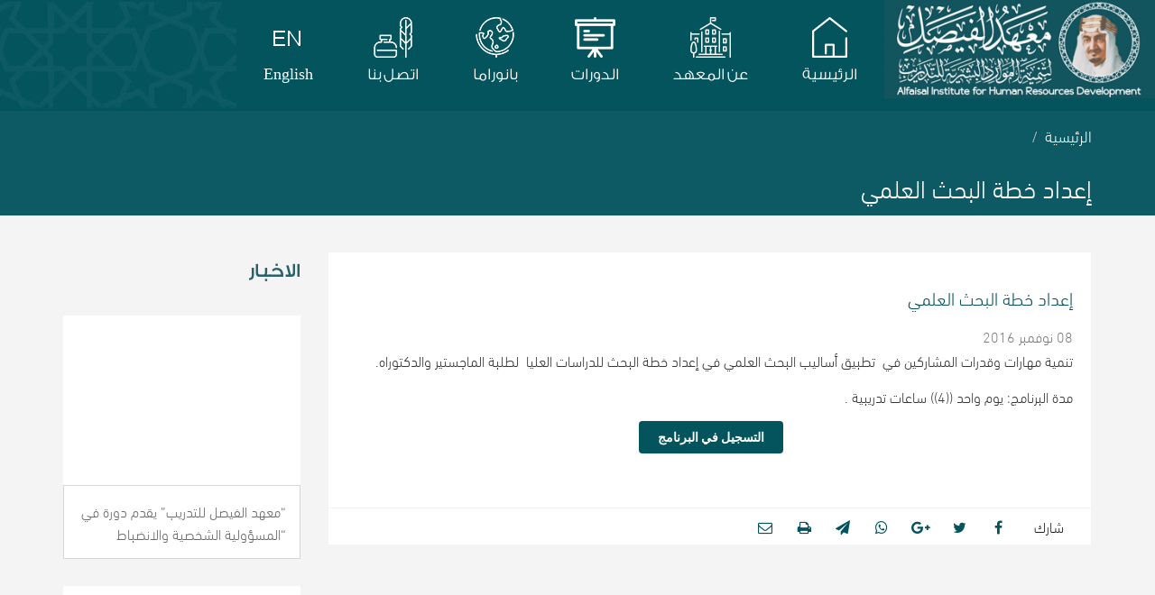

--- FILE ---
content_type: text/html; charset=UTF-8
request_url: https://kingfi.net/course2/%D8%A5%D8%B9%D8%AF%D8%A7%D8%AF-%D8%AE%D8%B7%D8%A9-%D8%A7%D9%84%D8%A8%D8%AD%D8%AB-%D8%A7%D9%84%D8%B9%D9%84%D9%85%D9%8A/
body_size: 5512
content:
<!DOCTYPE html>
<html>
<head>
    <meta charset="UTF-8" />
    <title>معهد الفيصل لتنمية الموارد البشرية للتدريب  &raquo; إعداد خطة البحث العلمي</title>

<link rel="stylesheet" href="https://kingfi.net/wp-content/plugins/sitepress-multilingual-cms/res/css/language-selector.css?v=3.5.1.1" type="text/css" media="all" />
	<link rel='stylesheet' href="https://kingfi.net/wp-content/themes/alfaisal/css/bootstrap.css" />
	<link rel='stylesheet' href="https://kingfi.net/wp-content/themes/alfaisal/css/font-awesome.css" />
	<link rel='stylesheet' href="https://kingfi.net/wp-content/themes/alfaisal/css/animate.css" />
	<link rel='stylesheet' href="https://kingfi.net/wp-content/themes/alfaisal/css/owl.carousel.css" />
	<link rel='stylesheet' href="https://kingfi.net/wp-content/themes/alfaisal/css/owl.theme.default.min.css" />
	<link rel='stylesheet' href="https://kingfi.net/wp-content/themes/alfaisal/css/semantic.rtl.min.css" />
	<link rel='stylesheet' href="https://kingfi.net/wp-content/themes/alfaisal/css/media.css" />
	<link rel='stylesheet' href="https://kingfi.net/wp-content/themes/alfaisal/style.css" />
	<meta http-equiv="X-UA-Compatible" content="IE=edge">
    <meta name="viewport" content="width=device-width, initial-scale=1">
 
<link rel="alternate" hreflang="ar" href="https://kingfi.net/course2/%d8%a5%d8%b9%d8%af%d8%a7%d8%af-%d8%ae%d8%b7%d8%a9-%d8%a7%d9%84%d8%a8%d8%ad%d8%ab-%d8%a7%d9%84%d8%b9%d9%84%d9%85%d9%8a/" />
<link rel='dns-prefetch' href='//s.w.org' />
		<script type="text/javascript">
			window._wpemojiSettings = {"baseUrl":"https:\/\/s.w.org\/images\/core\/emoji\/13.0.0\/72x72\/","ext":".png","svgUrl":"https:\/\/s.w.org\/images\/core\/emoji\/13.0.0\/svg\/","svgExt":".svg","source":{"concatemoji":"https:\/\/kingfi.net\/wp-includes\/js\/wp-emoji-release.min.js?ver=5.5.5"}};
			!function(e,a,t){var n,r,o,i=a.createElement("canvas"),p=i.getContext&&i.getContext("2d");function s(e,t){var a=String.fromCharCode;p.clearRect(0,0,i.width,i.height),p.fillText(a.apply(this,e),0,0);e=i.toDataURL();return p.clearRect(0,0,i.width,i.height),p.fillText(a.apply(this,t),0,0),e===i.toDataURL()}function c(e){var t=a.createElement("script");t.src=e,t.defer=t.type="text/javascript",a.getElementsByTagName("head")[0].appendChild(t)}for(o=Array("flag","emoji"),t.supports={everything:!0,everythingExceptFlag:!0},r=0;r<o.length;r++)t.supports[o[r]]=function(e){if(!p||!p.fillText)return!1;switch(p.textBaseline="top",p.font="600 32px Arial",e){case"flag":return s([127987,65039,8205,9895,65039],[127987,65039,8203,9895,65039])?!1:!s([55356,56826,55356,56819],[55356,56826,8203,55356,56819])&&!s([55356,57332,56128,56423,56128,56418,56128,56421,56128,56430,56128,56423,56128,56447],[55356,57332,8203,56128,56423,8203,56128,56418,8203,56128,56421,8203,56128,56430,8203,56128,56423,8203,56128,56447]);case"emoji":return!s([55357,56424,8205,55356,57212],[55357,56424,8203,55356,57212])}return!1}(o[r]),t.supports.everything=t.supports.everything&&t.supports[o[r]],"flag"!==o[r]&&(t.supports.everythingExceptFlag=t.supports.everythingExceptFlag&&t.supports[o[r]]);t.supports.everythingExceptFlag=t.supports.everythingExceptFlag&&!t.supports.flag,t.DOMReady=!1,t.readyCallback=function(){t.DOMReady=!0},t.supports.everything||(n=function(){t.readyCallback()},a.addEventListener?(a.addEventListener("DOMContentLoaded",n,!1),e.addEventListener("load",n,!1)):(e.attachEvent("onload",n),a.attachEvent("onreadystatechange",function(){"complete"===a.readyState&&t.readyCallback()})),(n=t.source||{}).concatemoji?c(n.concatemoji):n.wpemoji&&n.twemoji&&(c(n.twemoji),c(n.wpemoji)))}(window,document,window._wpemojiSettings);
		</script>
		<style type="text/css">
img.wp-smiley,
img.emoji {
	display: inline !important;
	border: none !important;
	box-shadow: none !important;
	height: 1em !important;
	width: 1em !important;
	margin: 0 .07em !important;
	vertical-align: -0.1em !important;
	background: none !important;
	padding: 0 !important;
}
</style>
	<link rel='stylesheet' id='wp-block-library-rtl-css'  href='https://kingfi.net/wp-includes/css/dist/block-library/style-rtl.min.css?ver=5.5.5' type='text/css' media='all' />
<link rel="https://api.w.org/" href="https://kingfi.net/wp-json/" /><link rel="EditURI" type="application/rsd+xml" title="RSD" href="https://kingfi.net/xmlrpc.php?rsd" />
<link rel="wlwmanifest" type="application/wlwmanifest+xml" href="https://kingfi.net/wp-includes/wlwmanifest.xml" /> 
<link rel='next' title='كتابة التقارير' href='https://kingfi.net/course2/%d9%83%d8%aa%d8%a7%d8%a8%d8%a9-%d8%a7%d9%84%d8%aa%d9%82%d8%a7%d8%b1%d9%8a%d8%b1/' />
<link rel="stylesheet" href="https://kingfi.net/wp-content/themes/alfaisal/rtl.css" type="text/css" media="screen" /><meta name="generator" content="WordPress 5.5.5" />
<link rel="canonical" href="https://kingfi.net/course2/%d8%a5%d8%b9%d8%af%d8%a7%d8%af-%d8%ae%d8%b7%d8%a9-%d8%a7%d9%84%d8%a8%d8%ad%d8%ab-%d8%a7%d9%84%d8%b9%d9%84%d9%85%d9%8a/" />
<link rel='shortlink' href='https://kingfi.net/?p=175' />
<link rel="alternate" type="application/json+oembed" href="https://kingfi.net/wp-json/oembed/1.0/embed?url=https%3A%2F%2Fkingfi.net%2Fcourse2%2F%25d8%25a5%25d8%25b9%25d8%25af%25d8%25a7%25d8%25af-%25d8%25ae%25d8%25b7%25d8%25a9-%25d8%25a7%25d9%2584%25d8%25a8%25d8%25ad%25d8%25ab-%25d8%25a7%25d9%2584%25d8%25b9%25d9%2584%25d9%2585%25d9%258a%2F" />
<link rel="alternate" type="text/xml+oembed" href="https://kingfi.net/wp-json/oembed/1.0/embed?url=https%3A%2F%2Fkingfi.net%2Fcourse2%2F%25d8%25a5%25d8%25b9%25d8%25af%25d8%25a7%25d8%25af-%25d8%25ae%25d8%25b7%25d8%25a9-%25d8%25a7%25d9%2584%25d8%25a8%25d8%25ad%25d8%25ab-%25d8%25a7%25d9%2584%25d8%25b9%25d9%2584%25d9%2585%25d9%258a%2F&#038;format=xml" />
<meta name="generator" content="WPML ver:3.5.1.1 stt:1,5;" />

<style type="text/css">#lang_sel a, #lang_sel a.lang_sel_sel{color:#444444;}#lang_sel a:hover, #lang_sel a.lang_sel_sel:hover{color:#000000;}#lang_sel a.lang_sel_sel, #lang_sel a.lang_sel_sel:visited{background-color:#ffffff;}#lang_sel a.lang_sel_sel:hover{background-color:#eeeeee;}#lang_sel li ul a, #lang_sel li ul a:visited{color:#444444;}#lang_sel li ul a:hover{color:#000000;}#lang_sel li ul a, #lang_sel li ul a:link, #lang_sel li ul a:visited{background-color:#ffffff;}#lang_sel li ul a:hover{background-color:#eeeeee;}#lang_sel a, #lang_sel a:visited{border-color:#cdcdcd;} #lang_sel ul ul{border-top:1px solid #cdcdcd;}</style>
<script>
    (function (i, s, o, g, r, a, m) {
        i['GoogleAnalyticsObject'] = r;
        i[r] = i[r] || function () {
                (i[r].q = i[r].q || []).push(arguments)
            }, i[r].l = 1 * new Date();
        a = s.createElement(o),
            m = s.getElementsByTagName(o)[0];
        a.async = 1;
        a.src = g;
        m.parentNode.insertBefore(a, m)
    })(window, document, 'script', 'https://www.google-analytics.com/analytics.js', 'ga');

    ga('create', 'UA-89450741-1', 'auto');
    ga('send', 'pageview');
</script>
</head>

<body data-rsssl=1>
	
<!--start seaction-main-wrapper-->
<div class="main-wrapper">
		<!--start seaction-navbar-->
				<header class="header-top">

						<div class="navbar-header">

							<a href="https://kingfi.net" title="معهد الفيصل لتنمية الموارد البشرية للتدريب"  class="logo">

																	<img src="https://kingfi.net/wp-content/uploads/2016/12/logo-fisal.png" alt="معهد الفيصل لتنمية الموارد البشرية للتدريب">
								
							</a>
							<button type="button" class="navbar-toggle collapsed" data-toggle="collapse" data-target="#bs-example-navbar-collapse-1" aria-expanded="false">
								<span class="sr-only">Toggle navigation</span>
								<span class="icon-bar"></span>
								<span class="icon-bar"></span>
								<span class="icon-bar"></span>
							</button>
						</div>	
						<div class="navbar-collapse collapse wow fadeInUp" id="bs-example-navbar-collapse-1" aria-expanded="false" style="height: 1px;" data-wow-delay="0.2s">
        
					 <ul id="menu-%d8%a7%d9%84%d9%82%d8%a7%d8%a6%d9%85%d8%a9-%d8%a7%d9%84%d8%b1%d8%a6%d9%8a%d8%b3%d9%8a%d8%a9" class="navbar-menu"><li id="menu-item-94" class="home menu-item menu-item-type-custom menu-item-object-custom menu-item-home menu-item-94"><a href="https://kingfi.net/"><i></i> الرئيسية</a></li>
<li id="menu-item-12" class="item1 menu-item menu-item-type-post_type menu-item-object-page menu-item-12"><a href="https://kingfi.net/about/"><i></i> عن المعهد</a></li>
<li id="menu-item-156" class="item2 menu-item menu-item-type-post_type menu-item-object-page menu-item-156"><a href="https://kingfi.net/%d8%a7%d9%84%d8%af%d9%88%d8%b1%d8%a7%d8%aa-2/"><i></i> الدورات</a></li>
<li id="menu-item-206" class="item5 menu-item menu-item-type-post_type menu-item-object-page menu-item-206"><a href="https://kingfi.net/%d8%a8%d8%a7%d9%86%d9%88%d8%b1%d8%a7%d9%85%d8%a7/"><i></i> بانوراما</a></li>
<li id="menu-item-189" class="item4 menu-item menu-item-type-post_type menu-item-object-page menu-item-189"><a href="https://kingfi.net/%d8%a7%d8%aa%d8%b5%d9%84-%d8%a8%d9%86%d8%a7/"><i></i> اتصل بنا</a></li>
<li id="menu-item-554" class="item6 menu-item menu-item-type-custom menu-item-object-custom menu-item-554"><a href="https://kingfi.net/en/"><i></i>English</a></li>
</ul>

 						</div>
				</header>
	
          
		<!--End section-header-->
    <section class="bg-innerPage">
        <div class="container">
            <ol class="breadcrumb">
                <li><a href="https://kingfi.net/">الرئيسية</a></li>
                <li ></li>
            </ol>
            <h1 class="title-page">إعداد خطة البحث العلمي</h1>
        </div>
    </section><!--bg-innerPage-->
    <section class="section-subject">
        <div class="container">
            <div class="row">
                <div class="col-md-9">
                    <div class="subject-rigth">
                        <div class="subject-detail">

                            <div class="s-detail-thumb">
                                                                                            </div>

                            <div class="s-detail-caption">
                                                                <h2>إعداد خطة البحث العلمي</h2>
                                <ul class="s-detail-meta">
                                    <li>08 نوفمبر 2016</li>
                                </ul>


                                <div class="pdetails">	<p>تنمية مهارات وقدرات المشاركين في  تطبيق أساليب البحث العلمي في إعداد خطة البحث للدراسات العليا  لطلبة الماجستير والدكتوراه.</p>
<p>مدة البرنامج: يوم واحد ((4)) ساعات تدريبية .</p>
</div>
                                <div class="regBtn">
                                    <button class="registerNow2 ui black deny button">التسجيل في البرنامج</button>


                                    <div class="ui small modal"  id="modaldiv">
                                        <i class="close icon fa fa-times"></i>
                                        <div class="header">تسجيل في  : إعداد خطة البحث العلمي                                        </div>
                                        <div class="  content">
                                            <iframe name="hiddenFrame" class="hidden"></iframe>
                                            <form class="registerProg" method="post" target="hiddenFrame">
                                                <input type="hidden" name="action" value="addRegCourse">
                                                <div class="form-group">
                                                    <input type="text" name="name" class="form-control" placeholder="الاسم" required="">
                                                </div>

                                                <div class="form-group">
                                                    <input type="hidden" name="ids" id="idsa" value="175" class="form-control">
                                                    <input type="email" name="email" class="form-control" placeholder="االبريد الإلكتروني" required="">
                                                </div>

                                                <div class="form-group">
                                                    <input type="text" name="mobile"  class="form-control" placeholder="رقم الجوال " required="">
                                                </div>

                                                <div class="form-group">
                                                    <textarea class="form-control" name="details" placeholder="ملاحظات" required=""></textarea>
                                                </div>

                                                <div class="form-group">
                                                    <button class="ui black deny button close_" type="button">الغاء</button>
                                                    <button class="ui positive right labeled icon button" type="submit">
                                                        تسجيل                                                        <i class=" fa fa-check"></i>
                                                    </button>

                                                </div>
                                            </form>
                                        </div>

                                    </div>

                                </div>
                            </div>
                            <div class="subscribe-article">
                                <h2>شارك </h2>
                                <ul class="clearfix">
									<li>
										<a href="http://www.facebook.com/sharer.php?u=https://kingfi.net/?p=175"  rel="external" target="_blank"><i class="fa fa-facebook" aria-hidden="true"></i></a>
									</li>
									<li>
										<a href="https://twitter.com/intent/tweet?text=إعداد خطة البحث العلمي&url=https%3A%2F%2Fkingfi.net%2F%3Fp%3D175&hashtags=" target="_blank"><i class="fa fa-twitter" aria-hidden="true"></i></a>
									</li>
									<li>
										<a  href="//plusone.google.com/_/+1/confirm?hl=en&amp;url=https://kingfi.net/?p=175&amp;name=إعداد خطة البحث العلمي"  rel="external" target="_blank"><i class="fa fa-google-plus" aria-hidden="true"></i></a>
									</li>

									<li><a href="whatsapp://send?text=إعداد خطة البحث العلمي -https://kingfi.net/course2/%d8%a5%d8%b9%d8%af%d8%a7%d8%af-%d8%ae%d8%b7%d8%a9-%d8%a7%d9%84%d8%a8%d8%ad%d8%ab-%d8%a7%d9%84%d8%b9%d9%84%d9%85%d9%8a/"  data-action="share/whatsapp/share" class="whatsapp"><i class="fa fa-whatsapp"></i> <span></span></a></li>

									<li><a href="https://telegram.me/share/url?url=https://kingfi.net/course2/%d8%a5%d8%b9%d8%af%d8%a7%d8%af-%d8%ae%d8%b7%d8%a9-%d8%a7%d9%84%d8%a8%d8%ad%d8%ab-%d8%a7%d9%84%d8%b9%d9%84%d9%85%d9%8a/&text=إعداد خطة البحث العلمي" target="_blank" class="telegram"><i class="fa fa-send"></i> <span></span></a></li>

									<li><a href="javascript:print()" class="print"><i class="fa fa-print"></i> <span></span></a></li>

									<li> <a href="mailto:?subject=إعداد خطة البحث العلمي&amp;body=https://kingfi.net/course2/%d8%a5%d8%b9%d8%af%d8%a7%d8%af-%d8%ae%d8%b7%d8%a9-%d8%a7%d9%84%d8%a8%d8%ad%d8%ab-%d8%a7%d9%84%d8%b9%d9%84%d9%85%d9%8a/" class="send"><i class="fa fa-envelope-o"></i> <span></span></a></li>

								</ul>
                            </div>
                            <div class="comment-box hidden">
                                <form  method="post" class="form-comment">
                                    <div class="row">
                                        <div class="col-sm-6">
                                            <div class="form-group">
                                                <input type="text" class="form-control" placeholder="الاسم">
                                            </div>
                                        </div>
                                        <div class="col-sm-6">
                                            <div class="form-group">
                                                <input type="email" class="form-control" placeholder="البريد الإلكتروني">
                                            </div>
                                        </div>
                                    </div>
                                    <div class="row">
                                        <div class="col-sm-12">
                                            <div class="form-group">
                                                <textarea class="form-control" placeholder="التعليق"></textarea>
                                            </div>
                                        </div>
                                    </div>
                                    <input type="submit" class="btn btn-submit" value="ارسل التعليق">
                                </form>
                            </div>
                        </div>
                        <div class="subject-pagenation clearfix">

                                                            <a href="https://kingfi.net/course2/%d9%83%d8%aa%d8%a7%d8%a8%d8%a9-%d8%a7%d9%84%d8%aa%d9%82%d8%a7%d8%b1%d9%8a%d8%b1/"  class="page-next hidden">التالي</a>
                                                        
                        </div>
                    </div><!--subject-rigth-->
                </div>
                <div class="col-md-3">
                    <div class="subject-left">

                        <aside id="post_blk1-2" class="widget post_blk1"> 

               
  <div class="article-box">
                <h2 class="b-article-title"><a href="https://kingfi.net/category/%d8%a3%d8%ae%d8%a8%d8%a7%d8%b1/" title="الاخبار"> الاخبار </a> </h2>                <div class="row">
                  
 
                  <div class="col-md-12 col-sm-6">
                    <div class="m-subject-item">
                      <div class="m-subject-thumb">
                        <a href="https://kingfi.net/%d9%85%d8%b9%d9%87%d8%af-%d8%a7%d9%84%d9%81%d9%8a%d8%b5%d9%84-%d9%84%d9%84%d8%aa%d8%af%d8%b1%d9%8a%d8%a8-%d9%8a%d9%82%d8%af%d9%85-%d8%af%d9%88%d8%b1%d8%a9-%d9%81%d9%8a-%d8%a7%d9%84%d9%85%d8%b3/" class="img-hover">
                                                  </a>
                      </div>
                      <div class="m-subject-detail">
                        <h2>
                          <a href="https://kingfi.net/%d9%85%d8%b9%d9%87%d8%af-%d8%a7%d9%84%d9%81%d9%8a%d8%b5%d9%84-%d9%84%d9%84%d8%aa%d8%af%d8%b1%d9%8a%d8%a8-%d9%8a%d9%82%d8%af%d9%85-%d8%af%d9%88%d8%b1%d8%a9-%d9%81%d9%8a-%d8%a7%d9%84%d9%85%d8%b3/">&#8220;معهد الفيصل للتدريب&#8221; يقدم دورة في &#8220;المسؤولية الشخصية والانضباط الوظيفي&#8221; </a>
                        </h2>
                      </div>
                    </div>
                  </div>
   
                  <div class="col-md-12 col-sm-6">
                    <div class="m-subject-item">
                      <div class="m-subject-thumb">
                        <a href="https://kingfi.net/%d9%85%d8%b9%d9%87%d8%af-%d8%a7%d9%84%d9%81%d9%8a%d8%b5%d9%84-%d9%84%d9%84%d8%aa%d8%af%d8%b1%d9%8a%d8%a8-%d9%8a%d9%82%d8%af%d9%85-%d8%af%d9%88%d8%b1%d8%a9-%d9%81%d9%8a-%d8%a7%d9%84%d8%a3%d9%85%d9%86/" class="img-hover">
                                                  </a>
                      </div>
                      <div class="m-subject-detail">
                        <h2>
                          <a href="https://kingfi.net/%d9%85%d8%b9%d9%87%d8%af-%d8%a7%d9%84%d9%81%d9%8a%d8%b5%d9%84-%d9%84%d9%84%d8%aa%d8%af%d8%b1%d9%8a%d8%a8-%d9%8a%d9%82%d8%af%d9%85-%d8%af%d9%88%d8%b1%d8%a9-%d9%81%d9%8a-%d8%a7%d9%84%d8%a3%d9%85%d9%86/">معهد الفيصل للتدريب يقدم دورة في &#8220;الأمن والسلامة المهنية&#8221; </a>
                        </h2>
                      </div>
                    </div>
                  </div>
                  </div>
                  
              </div><!--article-box-->  
 
 
 
</aside>


                    </div>
                </div>
            </div>
        </div>
    </section><!--section-subject-->
    <script type="text/javascript">

        function error__(msg)
        {
            jQuery("#error").html(msg);
        }

        function save_done (msg){
            jQuery(".registerProg").html(msg);

        }

    </script>
<section class="footer">
	<div class="container">
		<div class="row">
			<div class="col-sm-4">
				<!-- <ul class="menu-footer">
					<li><a href="#"> الرئيسه</a></li>
					<li><a href="#">من نحن</a> </li>
					<li><a href="">اتصل بنا</a> </li>
				</ul> -->

        <ul id="menu-%d8%a7%d9%84%d9%81%d9%88%d8%aa%d8%b1" class="menu-footer"><li id="menu-item-60" class="menu-item menu-item-type-custom menu-item-object-custom menu-item-60"><a href="http://https://kingfi.net/">الرئيسية</a></li>
<li id="menu-item-61" class="menu-item menu-item-type-post_type menu-item-object-page menu-item-61"><a href="https://kingfi.net/about/">عن المعهد</a></li>
<li id="menu-item-62" class="menu-item menu-item-type-post_type menu-item-object-page menu-item-62"><a href="https://kingfi.net/%d8%a7%d9%84%d8%aa%d8%b3%d8%ac%d9%8a%d9%84/">التسجيل</a></li>
</ul>                  
			</div>
			<div class="col-sm-4">
        <div class="footer-dawn">
            				<span>جميع الحقوق محفوظة لمعهد الفيصل لتنمية الموارد البشرية</span>
                    </div>
      </div>  
			<div class="col-sm-4">
					<div class="f_social">
								<ul class="clearfix">
									                  <li class="facebook">
                    <a href="https://www.facebook.com/Al-Faisal-program-for-Arabic-language-260191294424243/" target="_blank"><i class="fa fa-facebook" aria-hidden="true"></i></a>
                  </li>
                                                      <li class="twitter">
                    <a href="https://twitter.com/kingfinet" target="_blank"><i class="fa fa-twitter" aria-hidden="true"></i></a>
                  </li>
                                                      <li class="youtube">
                    <a href="#" target="_blank"><i class="fa fa-youtube" aria-hidden="true"></i></a>
                  </li>
                                                                                          <li class="linkedin">
                    <a href="#" target="_blank"><i class="fa fa-linkedin" aria-hidden="true"></i></a>
                  </li>
                  								</ul>
			   </div>
			</div>
		</div>
	</div>
	
</section>

</div>

   
        <script src="https://kingfi.net/wp-content/themes/alfaisal/js/jquery-1.12.2.min.js"></script>
        <script src="https://kingfi.net/wp-content/themes/alfaisal/js/bootstrap.min.js"></script>
        <script src="https://kingfi.net/wp-content/themes/alfaisal/js/wow.min.js"></script>
        <script src="https://kingfi.net/wp-content/themes/alfaisal/js/semantic.min.js"></script>
        <script>new WOW().init();</script>
         <script src="https://kingfi.net/wp-content/themes/alfaisal/js/owl.carousel.min.js"></script>
        <script src="https://kingfi.net/wp-content/themes/alfaisal/js/plugins_ar.js"></script>

<script type='text/javascript' src='https://kingfi.net/wp-includes/js/wp-embed.min.js?ver=5.5.5' id='wp-embed-js'></script>
<script type='text/javascript' id='sitepress-js-extra'>
/* <![CDATA[ */
var icl_vars = {"current_language":"ar","icl_home":"https:\/\/kingfi.net\/","ajax_url":"https:\/\/kingfi.net\/wp-admin\/admin-ajax.php","url_type":"1"};
/* ]]> */
</script>
<script type='text/javascript' src='https://kingfi.net/wp-content/plugins/sitepress-multilingual-cms/res/js/sitepress.js?ver=5.5.5' id='sitepress-js'></script>
<script type="text/javascript">
	jQuery('body').on('click' , '.close_' , function(){
                 
                    jQuery('#modaldiv')
                    // .modal('setting', 'transition','horizontal flip')
                    .modal('hide')
                ;

                 
                    return false;

                });

</script>
<script type="text/javascript">
    jQuery(".registerNow2").click(function(){
        jQuery('#modaldiv').modal('setting', 'transition', 'horizontal flip').modal('show');
    });

</script>
</body>
</html>
<!-- Page generated by LiteSpeed Cache 3.6.1 on 2026-01-31 06:22:57 -->

--- FILE ---
content_type: text/css
request_url: https://kingfi.net/wp-content/themes/alfaisal/css/media.css
body_size: 642
content:

/* Large Screen */

@media (min-width:1200px)
{

}
/* Medium Screen */

@media (max-width: 1199px)
{

}
/* Small Screen */

@media (max-width: 991px)
{


}
/* Smart Phones And Tablets */

@media (max-width: 900px){
  ul.navbar-menu li  a{
    font-size: 16px;
    padding: 0 20px;
  }
}
@media (max-width: 767px){
  .navbar-menu{
    display: none;
  }
	.section-slider .fa-chevron-left {
  top: -115px;
  left: 22px;
  font-size: 30px;
}
.itemLeftNews{
  margin-top: 30px;
}
.section-slider .fa-chevron-right {
  position: absolute;
  top: -115px;
  font-size: 30px;
  background: none;
  color: #fff;
}
.navbar1 img{
  display: none;
}
.navbar-toggle {
  background: #fff;
  margin-top: 50px;
}
.navbar-toggle .icon-bar {
  background:#04545e;
}
.header-top .navbar-lower .menu-item {
  display: block;
  vertical-align: middle;
  float: none;
   
}
.navbar-lower{
padding-right:0px;
}
.header-top .navbar-lower .menu-item{
display: block;
}
.header-top .navbar-lower .menu-item:hover{
background:#3fa3b0;
border: 1px solid #fff;
	
}
.about {
  padding-top: 32px;
  padding-bottom: 36px;
}
.tab-pane .span1 {
  padding-top: 8px;
  padding-bottom: 10px;
}
.menu-item img{
display: block;
}
.New-News .owl-carousel .owl-item img {
    display: block;
    width: 100%;
}


.about .tab-content .col-sm-3 {
   float: none;

}
.projects h1 {
 text-align: center
}
 h1, .h1 {
 text-align: center;}
.New-News .col-sm-7 span {
  font-size:12px;
}
.New-News .col-sm-7 h1 {
  font-size: 20px;
}
.New-News .col-sm-5 img{
	padding-top: 10px;
}
.footer .col-sm-4 .menu-footer {
  padding-top: 20px;
  padding-bottom: 20px;
  float: none;
  text-align: center;
  display: block;
}
.footer .footer-dawn {
 color: #fff;
 padding-top: 0px;
 padding-bottom:0px;
 text-align: center;
}
 .footer .col-sm-4 {
  float:none;
}
.footer .col-sm-4 .menu-footer li {

    font-size: 17px;
}
.section-slider .item h4{
  font-size: 22px;
  padding: 20px 50px;
}
ul.navbar-menu{
  display: block;
  float: none;
}
ul.navbar-menu li{
  float: none;
}
.navbar-toggle{
  margin-top: 42px;
  border-radius: 0;
}
ul.navbar-menu li{
  padding-top: 15px;
  height: 100px;
}
ul.navbar-menu li:hover{
  padding-top: 15px;
}

.footer .f_social{
  display: table;
  margin: 20px auto 0;
  float: none;
  text-align: center;
}
}

@media (max-width: 640px){
  .section-slider .item h4{
    position: relative;
    top: auto;
    left: auto;
    right: auto;
    bottom: auto;
    margin: 0px;
    font-size: 18px;
    padding: 20px 10px;
  }

  .section-slider .item img{
    height: auto;
  }

  .arow-left ,  .arow-right{
    zoom: .6;
  }
  .navbar-toggle{
    margin-top: 35px;
  }

  .header-top .logo img{
    max-height: 100px;
  }

  .about-details img{
    display: block;
    margin: 10px auto;
    float: none;
  }
  .about-data{
    padding-top: 0px;
  }

  .footer  .footer-dawn{
    line-height: 30px;
  }

  .footer .f_social .clearfix{
    float: none;
    display: block;
    padding: 0px;
    margin: 0 auto;
    text-align: center;
  }

  
  .nav-tabs>li>a{
    border-radius: 0;
    border:0;
  }

}
@media (max-width: 500px){
  .nav-tabs>li>a{
    border-radius: 0;
    border:0;
    font-size: 16px;
  }
  .nav-tabs li{
    text-align: center;
    width: 50%;
  }
}


@media (max-width: 380px){
  .itemLeftNews .col-xs-5,.itemLeftNews .col-xs-7{
    width: 100%;
  }
}

--- FILE ---
content_type: text/css
request_url: https://kingfi.net/wp-content/themes/alfaisal/style.css
body_size: 4863
content:
/*
theme name: الفيصل 
*/
@font-face {
    font-family: 'DroidArabicKufi';
    src: url('fonts/DroidKufi-Regular/DroidArabicKufi.eot?#iefix') format('embedded-opentype'),
    url('fonts/DroidKufi-Regular/DroidArabicKufi.woff') format('woff'),
    url('fonts/DroidKufi-Regular/DroidArabicKufi.ttf')  format('truetype'),
    url('fonts/DroidKufi-Regular/DroidArabicKufi.svg#DroidArabicKufi') format('svg');
    font-weight: normal;
    font-style: normal;
}
@font-face {
    font-family: 'DINNextLTW23-Medium';
    src: url('fonts/DINNextLTW23-Medium/DINNextLTW23-Medium.eot?#iefix') format('embedded-opentype'),
    url('fonts/DINNextLTW23-Medium/DINNextLTW23-Medium.woff') format('woff'),
    url('fonts/DINNextLTW23-Medium/DINNextLTW23-Medium.ttf')  format('truetype'),
    url('fonts/DINNextLTW23-Medium/DINNextLTW23-Medium.svg#DINNextLTW23-Medium') format('svg');
    font-weight: normal;
    font-style: normal;
}
@font-face {
    font-family: 'DINNextLTArabic-Light';
    src: url('fonts/DINNextLTArabic-Light/DINNextLTArabic-Light.eot?#iefix') format('embedded-opentype'),
    url('fonts/DINNextLTArabic-Light/DINNextLTArabic-Light.woff') format('woff'),
    url('fonts/DINNextLTArabic-Light/DINNextLTArabic-Light.ttf')  format('truetype'),
    url('fonts/DINNextLTArabic-Light/DINNextLTArabic-Light.svg#DINNextLTArabic-Light') format('svg');
    font-weight: normal;
    font-style: normal;
}
@font-face {
    font-family: 'GESSTwoMedium-Medium';
    src: url('fonts/GESSTwoMedium-Medium/GESSTwoMedium-Medium.eot?#iefix') format('embedded-opentype'),
    url('fonts/GESSTwoMedium-Medium/GESSTwoMedium-Medium.otf')  format('opentype'),
    url('fonts/GESSTwoMedium-Medium/GESSTwoMedium-Medium.woff') format('woff'),
    url('fonts/GESSTwoMedium-Medium/GESSTwoMedium-Medium.ttf')  format('truetype'), url('GESSTwoMedium-Medium.svg#GESSTwoMedium-Medium') format('svg');
    font-weight: normal;
    font-style: normal;
}
@font-face {
    font-family: 'GESSTwoLight-Light';
    src: url('fonts/GESSTwoLight-Light/GESSTwoLight-Light.eot?#iefix') format('embedded-opentype'),
    url('fonts/GESSTwoLight-Light/GESSTwoLight-Light.otf')  format('opentype'),
    url('fonts/GESSTwoLight-Light/GESSTwoLight-Light.woff') format('woff'),
    url('fonts/GESSTwoLight-Light/GESSTwoLight-Light.ttf')  format('truetype'),
    url('fonts/GESSTwoLight-Light/GESSTwoLight-Light.svg#GESSTwoLight-Light') format('svg');
    font-weight: normal;
    font-style: normal;
}
@import url('https://fonts.googleapis.com/css?family=Roboto');
*, *:before, *:after {
    -moz-box-sizing: border-box;
    -webkit-box-sizing: border-box;
    box-sizing: border-box;
}
* {
    margin:0px;
    padding:0px;
    border:none;
    outline:none;
}
body{
    font-family: 'Roboto', sans-serif;
    background-color: #f4f4f4;
    font-size:12px;
    font-weight:400;
}
ul{
    padding: 0;
    margin: 0;
    list-style: none;
}
h1, h2, h3, h4, h5, h6 {
    font-family: 'Roboto', sans-serif;
    font-weight: normal;
    font-style: normal;
    margin: 0;
}
p{
    margin:0;
}
html,
button,
input,
select,
textarea {
    color: #222;
}

::-moz-selection {
    background: #b3d4fc;
    text-shadow: none;
}
img {
    vertical-align: middle;

}

fieldset {
    border: 0;
    margin: 0;
    padding: 0;
}

textarea {
    resize: vertical;
}


a,button {
    -webkit-transition: all 0.4s ease;
    -moz-transition: all 0.4s ease;
    -ms-transition: all 0.4s ease;
    -o-transition: all 0.4s ease;
    transition: all 0.4s ease;
}

p{
    margin: 0;
}
a {
    cursor: pointer !important;
    text-decoration: none !important;
}
a:hover,a:active,a:focus,a:visited{
    text-decoration: none !important;
}

input, textarea, a, button {
    outline: none !important;
    text-decoration: none;
}

.margin-auto{
    margin: 0 auto;
    float: none !important;
}

/* img hover */
.img-hover {
    overflow: hidden;
    display: block;
}

.img-hover > img {
    -webkit-transition: all 1s ease-out;
    -moz-transition: all 1s ease-out;
    -o-transition: all 1s ease-out;
    -ms-transition: all 1s ease-out;
    transition: all 1s ease-out;
}

img{
    max-width: 100%;
}
/* end img hover */
.main-wrapper {
    position: relative;
    min-height: 100%;
}
.owl-prev , .owl-next  {
    -webkit-transition: all 250ms ease-in-out;
    -moz-transition: all 250ms ease-in-out;
    -ms-transition: all 250ms ease-in-out;
    -o-transition: all 250ms ease-in-out;
    transition: all 250ms ease-in-out;
}
a{
    text-decoration: none !important;
}
/**** start header-top*******/
header{
    background: #04545e url(images/navbar1.jpg) left top no-repeat;
}
.logo{
    float: right;
    display: inline-block;
}
.top_banner{
    margin-left: 15px;
}
.top_banner img{
    max-width: 200px;
    max-height: 100%;
}
ul.navbar-menu{
    float: right;
    padding: 0px;
    margin: 0px;
    list-style: none;
    background-color: #04545e;
    text-align: center;

}
ul.navbar-menu li {
    float: right;
    color: #000;
    padding-top: 19px;
    height: 123px;
    -webkit-transition: all 250ms ease-in-out;
    -moz-transition: all 250ms ease-in-out;
    -ms-transition: all 250ms ease-in-out;
    -o-transition: all 250ms ease-in-out;
    transition: all 250ms ease-in-out;

}

ul.navbar-menu li  a{
    color: #fff;
    font-size: 18px;
    display: block;
    padding: 0 30px;

}
ul.navbar-menu li  a img{
    display: block;
    margin: auto;
    margin-bottom: 10px;
}

ul.navbar-menu li:hover{
    background: rgba(255,255,255,.4);
    padding-top: 10px;
}
ul.navbar-menu li i{
    display: block;
    margin: auto;
    margin-bottom: 10px;
    width: 100%;
    height: 45px;
}
ul.navbar-menu li.home  i{
    background: url(images/navbar2.png) top center no-repeat;
}
ul.navbar-menu li.item1 i{
    background: url(images/navbar4.png) top center no-repeat;
}
ul.navbar-menu li.item2 i{
    background: url(images/navbar3.png) top center no-repeat;
}
ul.navbar-menu li.item3 i{
    background: url(images/navbar6.png) top center no-repeat;
}
ul.navbar-menu li.item4 i{
    background: url(images/navbar7.png) top center no-repeat;
}
ul.navbar-menu li.item5 i{
    background: url(images/navbar8.png) top center no-repeat;
}
ul.navbar-menu li.item6 i{
    background: url(images/contact-us.png) top center no-repeat;
}
.section-slider  .owl-prev{
    position: absolute;
    right: 15px;
    top: 38%;
    opacity: .5;
}
.section-slider  .owl-next{
    position: absolute;
    left: 15px;
    top: 38%;
    opacity: .5;
}
.arow-right{
    background: url(images/arwright.png) center no-repeat;
    width: 40px;
    height: 65px;
    display: block;

}
.arow-left{
    background: url(images/arwleft.png) center no-repeat;
    width: 40px;
    height: 65px;
    display: block;
}
.section-slider:hover  .owl-prev{
    opacity: 1;
    right: 25px;

}
.section-slider:hover  .owl-next{
    opacity: 1;
    left: 25px;

}



/**** End header-top*******/

/******start section-slider*******/
.section-slider .item{
    position: relative;
}
.section-slider .item h4{
    position: absolute;
    bottom: 100px;
    left: 0;
    color: #fff;
    font-weight: normal;
    font-size: 30px;
    max-width: 605px;
    width: 100%;
    background: url(images/btrn1.jpg);
    background-size: cover;
    background-position: center;
    background-repeat: no-repeat;
    padding: 28px 50px;
    line-height: 30px;
    text-align: left;
    direction: ltr;
}
.section-slider .item h4 a{
    color: #fff;
}
/******End section-slider*******/


/**** start about*******/
.about{
    padding-top: 50px;
    padding-bottom: 48px;
    background: #fff;
}

.nav-tabs {
    border-bottom: 1px solid #000;
    padding-right: 0px;
}
.nav-tabs li a{
    color: #323232;
    font-size: 18px;
    border-bottom-width: 5px;

}
.nav-tabs li{
    float: right;
    color: #bccbce;
    font-size: 18px;


}
.nav-tabs > li.active > a,
.nav-tabs > li.active > a:hover,
.nav-tabs > li.active > a:focus {

    color: #04545e;
    cursor: default;
    border-top: 0px;
    border-left: 0px;
    border-right: 0px;
    border-bottom: 5px solid #04545e;

}
.nav-tabs>li>a{
    height: 50px;
}
.about-details img{
    float: right;
    margin-left: 15px;
}
.tab-pane > div{
    margin-top: 20px;
}
.about-details p{
    font-size: 18px;
    color: #939393;
}
.about-data > ul{
    padding-right: 20px;
}
.about-data{
    font-size: 18px;

    color: #939393;
    padding-top: 40px;
    text-align: justify;

}
/**** End about*******/



/****start projects*******/
.projects{
    /*background: #f7f7f7 url(images/shadow.png) top center no-repeat;*/
    border-color: #f7f7f7;
    padding-bottom: 30px;
    padding-top: 65px;
}
.projects h2{
    color: #04545e;
    font-size: 24px;
    margin: 0px;
    margin-bottom: 40px;
}


.projects .item{
    padding-bottom: 15px;
    background: #fff;
    border: 1px solid #e3e3e3;
    text-align: center;
}

.projects .item:hover{
    background:#fbfbfb;
}
.projects .item h3{
    color: #4b4b4b;
    font-size: 20px;
    text-align: center;
    margin: 15px 0px 10px 0;
    padding: 0 10px;

}
.projects .item h3 a{
    display: block;
    color: #4b4b4b;
}
.projects .item p {
    color: #4b4b4b;
    font-size: 15px;
    text-align: center;
    padding: 0 10px;
}
.projects .owl-dots{
    display: block;
    margin-top: 30px;
    text-align: center;
}

.projects .owl-dots .owl-dot span{
    width: 32px;
    height: 6px;
    display: inline-block;
    background: #dcdfe2;
    margin-left: 2px;
    margin-right: 2px;
    border-radius: 0;
}



/**** End projects*******/
/**** start New-News*******/
.New-News{
    padding: 50px 0;
}
.news-section-title{
    color: #27626b;
    font-size: 22px;

    margin: 0px;
    margin-bottom: 20px;
}
.New-News .col-sm-7 .row{
    margin-bottom: 16px;
}
.New-News .thumb-x .h2{
    width: 108px;
    height: 35px;
    color: #fff;
    font-size: 14px;
    line-height:30px;
    right: 15px;
    bottom: 10px;
    text-align: center;
    background-color: #04545e;
    position: absolute;
    -webkit-border-top-left-radius: 50px;
    -webkit-border-bottom-left-radius: 50px;
    -moz-border-radius-topleft: 50px;
    -moz-border-radius-bottomleft: 50px;
    border-top-left-radius: 50px;
    border-bottom-left-radius: 50px;


}

.New-News .owl-theme .owl-controls {
    position: absolute;
    bottom: 50px;
    left: auto;
}

.New-News .col-sm-4 h1{
    color: #4b4b4b;
    font-size: 20px;
}



.New-News .col-sm-7 h1{
    font-size: 22px;
    color: #4b4b4b;


}
.New-News .col-sm-7 h1 a:hover{
    color: #04545e;
}
.New-News .col-sm-7 h1 a{
    color: #4b4b4b;

}
.New-News .col-sm-7 p{
    font-size: 16px;
    color: #4b4b4b;
    text-align: justify;
}

.New-News .carousel-indicators{
    bottom: 0px;
    right: 251px;
}
.New-News .carousel-indicators li {
    width: 12px;
    margin: 1px;
    border: 1px solid #9ea9b0;
    border-radius: 50%;
    background: #dcdfe2;
}
.New-News .carousel-caption1 .h1{
    background-color: #04545e;
    color: #fff;
    font-size: 15px;
    line-height: 40px;
    border-radius: 0 10px 10px 0;
    -moz-border-radius: 0 10px 10px 0;
    padding-right: 15px;
    padding-left: 15px;
    line-height: 40px
    margin-bottom: 15px;
    display: inline-block;
    float: left;
}
.New-News .carousel-caption1 h1{
    color: #fff;
    font-size: 20px;
    line-height: 25px;
    padding: 0;
    margin-right: 20px;
}
.New-News .carousel-caption1 h1 span{
    background-color: rgba(50, 50, 50, 0.71);
    padding: 10px 25px 15px;
    line-height: 25px;
    float: right;
    border-radius: 0 5px 5px 0;

}
.itemLeftNews img{
    height: 122px;
}

/**** End New-News*******/
/****start footer*******/
.footer{
    background: url(images/footer.jpg);

}

.footer .col-sm-4 .menu-footer{
    display: inline-block;
    vertical-align: middle;
    list-style: none;
    margin-top: 30px;
    padding: 0px;
}

.footer .col-sm-4 .menu-footer li{
    display: inline-block;
    vertical-align: middle;
    list-style: none;
    color: #fff;
    font-size: 18px;
    border-left: 1px solid #fff;

    line-height: 15px;
}
.footer .col-sm-4 .menu-footer li a{
    color: #fff;

    display: block;
    padding: 0 10px;

}
.footer .col-sm-4 .menu-footer li:last-child {
    border:none;
}
.footer .col-sm-4 .menu-footer li a:hover{
    list-style: none;
}
.footer  .footer-dawn{
    color: #fff;
    line-height:5;
    font-size: 18px;

}
.footer .f_social{
    display: inline-block;
    vertical-align: middle;
    list-style: none;
    float: right;

}
.footer .f_social .clearfix{
    display: inline-block;
    vertical-align: middle;
    list-style: none;
    float: right;
    line-height: 5;

}
.footer .f_social .clearfix li{
    display: inline-block;
    vertical-align: middle;
    padding-left: 29px;

}

.footer .f_social .clearfix li:last-child{

    padding-left: 0px;

}
.footer .f_social .clearfix li a{
    color: #fff;
}

/****End footer*******/

.bg-innerPage{
    background: #F5F5F5
}

.breadcrumb{
    margin-top: 10px;
}

.breadcrumb a{
    color: #000;
}

.title-page{
    padding-bottom: 15px;
}

.subject-detail{

    line-height: 25px;
}
.subject-detail p{
    text-align: justify;
}
.subscribe-article{
    margin-top: 40px;
    /*padding-top: 20px;*/
    border-top: 1px solid #f3f3f3;
    padding: 0 30px;
}
.subscribe-article h2{
    font-size: 16px;
    float: left;
    margin: 0px;
    margin-right: 20px;
    line-height: 40px;

}
.subscribe-article ul{
    list-style: none;
}

.subscribe-article ul li{
    display: inline-block;
    line-height: 40px;
    width: 40px;
}
.subscribe-article ul li a{
    display: block;
    color: #04545D
}


.section-subject{
    padding: 65px 0;
}
.subject-detail{
    border:1px solid #f3f3f3;
    margin-bottom: 20px;
}
.s-detail-thumb{
    margin:0 10px;
}
.s-detail-thumb > img{
    max-width: 100%;
    display: block;
    margin:10px auto auto auto;
}
.s-thumb-title{
    padding: 10px 15px;
    border-bottom: 1px solid #f3f3f3;
    text-align: center;
    color: #999999;
    font-size: 16px;
}
.s-detail-caption{
    /*border-bottom: 1px solid #f3f3f3;*/
    padding: 30px 20px 20px;
}
.s-detail-caption > h2{
    color: #04545D;
    font-size: 20px;
    line-height: 40px;
    margin-bottom: 10px;
}
.s-detail-meta{
    list-style:  0px;
    padding: 0px;
}
.s-detail-meta > li{
    display: inline-block;
    color: #797c7f;
    font-size: 16px;
    margin-right: 20px;
}
.s-detail-meta > li > i{
    margin-right: 5px;
    font-size: 16px;
}
.s-detail-caption p{
    color: #373737;
    font-size: 16px;
    line-height: 25px;
    padding-bottom: 15px;
    /*white-space:pre-line;*/
}
/**===========section_mainNews=============**/
#content_homePage{
    padding-top: 30px;
    background-image: url(images/bg_body.png);
    background-repeat: no-repeat;
    background-size: cover;
}
.section_mainNews{
    margin-bottom: 30px;
}
.news_item a{
    display: block;
}
.news_item{
    position: relative;
    margin-bottom: 30px;
}
.news_item img{
    height: 270px;
    width: 100%;
}
.news_title{
    position: absolute;
    width: 100%;
    bottom: 0;
    right: 0;
    background-color: rgba(26,26,26,0.5);
    padding: 10px;
}
.news_title a{
    display:block;
    color: #fff;
    font-size: 16px;
    line-height: 22px;
    height: 44px;
    overflow: hidden;
}
.news_label{
    position: absolute;
    top: 10px;
    right: 10px;
    background-color: #007d37;
    color: #fff;
    height: 40px;
    line-height: 36px;
    text-align: center;
    min-width: 70px;
    padding: 0 20px;
    font-size: 14px;
    overflow: hidden;
}
.news_label a{
    color: #fff;
}

.sm-title{
    font-size: 20px;
}

.sm-title{
    color: #00853E;
    font-size: 18px;
    display: block;
    margin-bottom: 20px;
    line-height: 25px;
}
.m-subject-item{
    margin-bottom: 30px;
    background: #fff;
    position: relative;
    -webkit-transition: all 0.4s ease-out;
    -moz-transition: all 0.4s ease-out;
    -o-transition: all 0.4s ease-out;
    -ms-transition: all 0.4s ease-out;
    transition: all 0.4s ease-out;
}
.m-subject-thumb > a{
    display: block;
    height: 188px;
    overflow: hidden;
}
.m-subject-thumb > a > img{
    width: 100%;
    height: 100%;
}
.m-subject-detail{
    border:1px solid #d7d7d7;
    padding:15px;
}
.m-subject-detail h2 > a{
    color: #6b6b6b;
    font-size: 16px;
    line-height: 25px;
    position: relative;
    text-overflow: ellipsis;
    -ms-text-overflow: ellipsis;
    display: -webkit-box;
    -webkit-line-clamp: 2;
    -webkit-box-orient: vertical;
    overflow: hidden;
}
.m-subject-item img {
    -webkit-transition: all 1s ease-out;
    -moz-transition: all 1s ease-out;
    -o-transition: all 1s ease-out;
    -ms-transition: all 1s ease-out;
    transition: all 1s ease-out;
}
.m-subject-item:hover img {
    border-color: #04545D;
    -webkit-transform: scale(1.2);
    -moz-transform: scale(1.2);
    -o-transform: scale(1.2);
    -ms-transform: scale(1.2);
    transform: scale(1.2);
}
.m-subject-item:hover{
    background: #04545D;
}
.m-subject-item:hover .m-subject-detail{
    border-color: #04545D;
}
.m-subject-item:hover .m-subject-detail h2 > a{
    color: #fff;
}

.article-box{
    margin-bottom: 40px;
}
.b-article-title{
    color: #04545D;
    font-size: 25px;
    padding-bottom: 17px;
    border-bottom: 1px solid #f3f3f3;
    display: block;
    margin-top: 0px;
    margin-bottom: 15px;
}
.b-article-title a{
    color: #04545D
}
.article-box-more{
    display: block;
    height: 45px;
    line-height: 45px;
    border:1px solid #00853E;
    text-align: center;
    color: #00853E;
    font-size: 18px;
    background: #fff;
}
.article-box-more:hover{
    background: #04545D;
    color: #fff;
}

.alignright{
    float: right;
    margin-left: 15px;
}

.alignleft{
    float: left;
    margin-right: 15px;
}

.aligncenter{
    float: none;
    margin: 15px auto;
    display: block;
}

.pdetails p{
    text-align: justify;
}

.m-subject-detail , .m-subject-detail h2 , .subscribe-article h2 , .news_item h2{
}

.ui.modal{
    top:100px;
    bottom: auto;
    margin-top: 0px !important

}

.regBtn{
    display: block;
    text-align: center;
}

.regBtn button{
    display: inline-block;
    margin:20px auto;
}

.tags__{
    margin-top: 15px;
    color:#000;
}

.tags__ a{
    color: #04545e
}
.slide-New .item{
    position: relative;
}
.carousel-caption1{
    position: absolute;
    left:0;
    bottom: 0;
}

.contact-content {
    background: #fafafa none repeat scroll 0 0;
    margin-bottom: 2px;
    overflow: hidden;
}
.contact-form-ac {
    padding: 30px 40px;
}
.control-level{
    margin-bottom: 15px;
}
.control-level p {
    color: #4e5454;
    font-size: 14px;
    font-weight: 400;
    margin-bottom: 5px;
    padding-bottom: 0;
}
.control-level input {
    height: 38px;
    width: 100%;
    background: #fff;
    border: none;
    border: 1px solid #ddd;
    padding-right: 10px;
}
.textarea-contact textarea#message-ac {
    border: 1px solid #ddd;
    width: 100%;
    padding-right: 10px;
    padding-top: 10px;
}
.control-level {
    position: relative;
}
body .readon {
    background: #04545D none repeat scroll 0 0;
    border: 2px solid #04545D;
    border-radius: 2px;
    color: #fff;
    display: inline-block;
    padding: 8px 15px;
    text-align: center;
    text-decoration: none !important;
    transition: all 0.3s ease-in-out 0s;
}
.textarea-contact p {
    color: #595959;
    font-size: 15px;
    font-weight: 400;
    margin-bottom: 5px;
    padding-bottom: 0;
}
.flash, .flash2, .flash3 {
    display: none;
    margin-right: 15px;
}
.projects .item h3 a{
    color: #4b4b4b;
}
.New-News .carousel-caption1 h1 a{
    color: #fff;
    float: left;
}
.nav-tabs li a{
    background-color: transparent;
    border-radius: 0;
    border:0;
}
.nav>li>a:focus, .nav>li>a:hover{
    background-color: transparent;
}
.nav-tabs > li.active > a, .nav-tabs > li.active > a:hover, .nav-tabs > li.active > a:focus{
    color: #04545e;
}
.owl-carousel1 img{
    max-height: 700px;
}
.about-details p{
    color: #939393;
    line-height: 25px;
    font-size: 16px;
}
.about-data{
    padding-top: 45px;
}

.nav-tabs li a{
    font-size: 18px;
    color: #323232;
}
.nav-tabs>li.active>a, .nav-tabs>li.active>a:focus, .nav-tabs>li.active>a:hover{
    background: transparent;
    color: #04545e;
}

.about-details p{
    font-size: 16px;
    /*font-family: 'GESSTwoMedium-Medium';*/
    color: #939393;
}
.about-data > ul{
    list-style: inherit;
    margin-bottom: 20px;
}


.projects .item:hover .img-hover > img ,.owl-carousel3 .item:hover .img-hover > img ,
.itemLeftNews:hover .img-hover > img{
    -webkit-transition-delay: 0s;
    -moz-transition-delay: 0s;
    -o-transition-delay: 0s;
    -ms-transition-delay: 0s;
    transition-delay: 0s;
    -webkit-transform: scale(1.1);
    -moz-transform: scale(1.1);
    -o-transform: scale(1.1);
    -ms-transform: scale(1.1);
    transform: scale(1.1);
}
.projects .item{
    -webkit-transition: all 0.4s ease;
    -moz-transition: all 0.4s ease;
    -ms-transition: all 0.4s ease;
    -o-transition: all 0.4s ease;
    transition: all 0.4s ease;
}
.projects .item:hover {
    background: #04545e;
    color: #fff !important;
}
.projects .item:hover p,.projects .item:hover h3 a{
    color: #fff;
}
.New-News{
    background: #fff;
}
.news-section-title{
    color: #27626b;
    font-size: 22px;
}
.New-News .carousel-caption1 .h1{
    font-size: 22px;
}
.New-News .col-sm-5 .h2{
    font-size: 15px;
    height: 40px;
    line-height: 40px;
    width: auto;
    padding: 0 18px;
    border-bottom-left-radius: 15px;
    border-top-left-radius: 15px;

}
.New-News .col-sm-7 h1 a{
    display: block;
    color: #4b4b4b;
    font-size: 20px;
    margin-bottom: 15px;
}
.New-News .col-sm-7 p{
    font-size: 14px;
    color: #4b4b4b;
}

.footer{
    padding: 30px 0;
}
.footer .col-sm-4 .menu-footer{
    margin: 0;
}
.footer .col-sm-4 .menu-footer li{
    position: relative;
    border-left: 0;
    padding:0px 10px;
}
.footer .col-sm-4 .menu-footer li:first-child{
    padding-right: 0;
}
.footer .col-sm-4 .menu-footer li a{
    padding: 0;
    line-height: 1;
}
.footer .col-sm-4 .menu-footer li a:hover{
    color: #000;
}
.footer .col-sm-4 .menu-footer li:before{
    content: '';
    position: absolute;
    top: 0;
    bottom: 0;
    left: 0;
    margin:auto;
    width: 1px;
    height: 16px;
    background: #fff;
}
.footer .col-sm-4 .menu-footer li:first-child:before{
    display: none;
}
.footer .footer-dawn{
    line-height: 1;
    text-align: center;
    color: #fff;
    font-size: 18px;
    margin-top: 13px;
}
.footer .footer-dawn span{
    display: block;
}
.footer .f_social .clearfix{
    line-height: initial;
}
.footer .f_social .clearfix li{
    padding: 0;
    float: right;
}
.footer .f_social .clearfix li a{
    width: 45px;
    height: 45px;
    border-radius: 50px;
    display: block;
    text-align: center;
    line-height: 42px;
    background: transparent;
}
.footer .f_social .clearfix li a{
    font-size: 16px;
}
.footer .f_social .clearfix li a:hover{
    color: #fff;
}
.footer .f_social .clearfix li.facebook a:hover{
    background: #3A559F;
}
.footer .f_social .clearfix li.twitter a:hover{
    background: #55ACEE;
}
.footer .f_social .clearfix li.youtube a:hover{
    background: #F61C0D;
}
.footer .f_social .clearfix li.rss a:hover{
    background:#F78422 ;
}
.footer .f_social .clearfix li.envelope a:hover{
    background:#000 ;
}
.footer .f_social .clearfix li.linkedin a:hover{
    background: #007AB9;
}
.footer .col-sm-4 .menu-footer{
    margin-top: 13px;
}

.owl-carousel3.owl-theme .owl-dots .owl-dot span{
    background: #b1acac;
    margin: 2px;
}
.owl-carousel3.owl-theme .owl-dots .owl-dot.active span, .owl-theme .owl-dots .owl-dot:hover span{
    background: #04545e;
}
.owl-carousel3.owl-theme .owl-controls{
    right: 25px;
    bottom: 40px;
}

.itemLeftNews img{
    height: 125px;
}
.breadcrumb>li,.breadcrumb>li a,.breadcrumb>.active{
    font-size: 18px;
    color: #fff;
}
.section-subject{
    padding-top: 0px;
}
.subscribe-article ul li a{
    text-align: center;
    font-size: 16px;
}
.bg-innerPage{
    background: #0d5a64;
}
.breadcrumb{
    background: transparent;
}
.title-page{
    color: #fff;
}
.section-subject{
    padding-top: 40px;
}
.breadcrumb{
    padding-left: 0;
    padding-right: 0;
}

.ui.black.button, .ui.black.buttons .button{
    background: #04545D;
}
.ui.small.modal>.header:not(.ui){
    font-size: 18px;
}
.b-article-title a{
    color: #27626b;
    font-size: 22px;
}

.subject-detail{
    background: #fff;
    /*padding: 20px;*/
}
.ui.positive.right.labeled.button{
    position: relative;
}
.button i{
    background-color: rgba(0,0,0,.05);
    position: absolute;
    left: 0px;
    top: 0px;
    height: 100%;
    width: 40px;
    text-align: center;
    line-height: 36px;
}
/* header */
header {
    background-position: right;
}
ul.navbar-menu {
    float: left;
}
ul.navbar-menu li{
    float: left;
}
.section-slider .item h4{
    right: 0;
}
.nav-tabs li {
    float: left;
}
.about-details img {
    float: left;
    margin-left: 0;
    margin-right: 15px;
}
.language{
    float: right;
    font-family: 'GESSTwoLight-Light';
    line-height: 30px;
    margin-top: 40px;
    color: #fff;
    font-size: 17px;
    margin-right: 50px;
}
.panel-info{
    margin: 20px 15px;
}
.panel-info input[type=checkbox]{
    background-color: #fff;
    width: 20px;
    height: 20px;
    text-align: center;
    line-height: 20px;
    border:2px solid #8BC541;
    float: left !important;
    margin-top: 0px;
    vertical-align: middle;
    -webkit-appearance: none;
    outline: none !important;
    border-radius: 3px;
    -moz-border-radius: 3px;
    -webkit-border-radius: 3px;
}

#googlemaps {
    padding-bottom: 380px;
}
.panel-info input[type=checkbox]:hover{
    -webkit-box-shadow: 0px 0px 5px 0px rgba(0,21,255,1);
    -moz-box-shadow: 0px 0px 5px 0px rgba(0,21,255,1);
    box-shadow: 0px 0px 5px 0px rgba(0,21,255,1);
    background-color: #ef3f37
}
.panel-info input[type=checkbox]:checked:before {
    content: "\f00c";
    font-family: FontAwesome;
    font-size: 15px;
    -webkit-font-smoothing: antialiased;
    text-align: center;
    line-height: 16px;
    color: #00a8e6;
    top: -4px;
    position: relative;
}

.panel-info input[type=checkbox]:checked:hover:before{
    /*font-size: 25px;*/
    color: #fec811;
}
.panel-info .panel-body{
    font-size: 15px;
}
#note{
    display: none;
    margin: 15px;
    font-size: 20px;
}
.navbar-header {
    position: relative;
    z-index: 999;
}
.owl-carousel2 .owl-item img {
    max-height: 240px;
}
.owl-carousel3 img{
    height: 350px;
    width: 100%;
}
.itemLeftNews img {
    height: 160px;
}
.New-News .col-sm-7 .row {
    margin-bottom: 30px;
}
.archive-box .img-hover > img{
    height: 235px;
    width: 100%;
}
.archive-box .item{
    min-height: 420px;
    margin-bottom: 15px;
}
.collapsed>.glyphicon-plus:before{
    content: "\2b" !important;
}
.panel-info .glyphicon-plus:before{

    content: "\2212";
}
.about-data li{
    font-weight: normal;
    line-height: 30px;
}
@media (max-width: 640px){
  .section-slider .item h4{
    position: relative;
    top: auto;
    left: auto;
    right: auto;
    bottom: auto;
    margin: 0px;
    font-size: 18px;
    padding: 10px;
  }
}

--- FILE ---
content_type: text/css
request_url: https://kingfi.net/wp-content/themes/alfaisal/rtl.css
body_size: 539
content:
@import "css/bootstrap-rtl.min.css";

body{
    font-family:  'DINNextLTArabic-Light', sans-serif;
    background-color: #f4f4f4;
    font-size:12px;
    font-weight:400;
}
.top_banner{
    margin-right: 15px;
    margin-left: 0;
}
ul{
    padding: 0;
    margin: 0;
    list-style: none;
}
h1, h2, h3, h4, h5, h6 {
    font-family:  'DINNextLTArabic-Light', sans-serif;
    font-weight: normal;
    font-style: normal;
    margin: 0;
}
/* header */
header {
    background-position: left;
}
ul.navbar-menu ,
.footer .f_social .clearfix{
    float: right;
}
ul.navbar-menu li{
    float: right;
}
.nav-tabs li {
    float: right;
}
.about-details img {
    float: right;
    margin-left: 15px;
}
.footer .f_social .clearfix li,
.footer .f_social{
    float: left;
}
.section-slider .item h4,
.projects h2,
.nav-tabs>li.active>a, .nav-tabs>li.active>a:focus, .nav-tabs>li.active>a:hover,
.news-section-title,
.b-article-title a{
    font-family: 'GESSTwoMedium-Medium';
}
.projects .item h3,
.about-details p,
.New-News .col-sm-7 h1 a,
.ui.small.modal>.header:not(.ui){
    font-family: 'DINNextLTW23-Medium';
}
.projects .item p,
.New-News .col-sm-7 p{
    font-family: 'DINNextLTArabic-Light';

}
.nav-tabs li a ,
.footer .col-sm-4 .menu-footer li a,
.footer .footer-dawn,
ul.navbar-menu li  a{
    font-family: 'GESSTwoLight-Light';
}
.New-News .carousel-caption1 .h1 ,
.New-News .col-sm-5 .h2{
    font-family: 'DroidArabicKufi';
}
.section-slider .item h4{
    direction: rtl;
    text-align: right;
    left: auto;
    right: 0;
    font-size: 25px;
    line-height: 35px;
}
.subscribe-article h2{
    float: right;
    margin-left: 20px;
    margin-right: 0;
}
.carousel-caption1{
    right: 0;
    left: auto;
}
.New-News .carousel-caption1 h1 {
    margin-left: 20px;
    margin-right: 0;
}
.owl-carousel3.owl-theme .owl-controls {
    left: 25px;
    bottom: 40px;
    right: auto;
}
.New-News .carousel-caption1 .h1{
    background-color: #04545e;
    color: #fff;
    font-size: 15px;
    line-height: 40px;
    border-radius: 10px 0 0 10px;
    -moz-border-radius: 10px 0 0 10px;
    padding-right: 15px;
    padding-left: 15px;
    line-height: 40px;
    margin-bottom: 15px;
    display: inline-block;
    float: right;
}
.footer .col-sm-4 .menu-footer li:last-child:before{
    display: none;
}
.footer .col-sm-4 .menu-footer li:first-child:before{
    display: block;
}
.New-News .carousel-caption1 h1 a{
    color: #fff;
    float: right;
}
.New-News .carousel-caption1 h1 span{
    border-radius: 5px 0 0 5px;
}
.s-detail-meta > li{
    display: inline-block;
    color: #797c7f;
    font-size: 16px;
    margin-left: 20px;
    margin-right: 0;
}
.s-detail-meta > li > i{
    margin-left: 5px;
    font-size: 16px;
    margin-right: 0;
}
.language{
    float: left;
    line-height: 30px;
    margin-top: 40px;
    color: #fff;
    font-size: 17px;
    margin-left: 50px;
    margin-right: 0;
}

--- FILE ---
content_type: text/plain
request_url: https://www.google-analytics.com/j/collect?v=1&_v=j102&a=697852057&t=pageview&_s=1&dl=https%3A%2F%2Fkingfi.net%2Fcourse2%2F%25D8%25A5%25D8%25B9%25D8%25AF%25D8%25A7%25D8%25AF-%25D8%25AE%25D8%25B7%25D8%25A9-%25D8%25A7%25D9%2584%25D8%25A8%25D8%25AD%25D8%25AB-%25D8%25A7%25D9%2584%25D8%25B9%25D9%2584%25D9%2585%25D9%258A%2F&ul=en-us%40posix&dt=%D9%85%D8%B9%D9%87%D8%AF%20%D8%A7%D9%84%D9%81%D9%8A%D8%B5%D9%84%20%D9%84%D8%AA%D9%86%D9%85%D9%8A%D8%A9%20%D8%A7%D9%84%D9%85%D9%88%D8%A7%D8%B1%D8%AF%20%D8%A7%D9%84%D8%A8%D8%B4%D8%B1%D9%8A%D8%A9%20%D9%84%D9%84%D8%AA%D8%AF%D8%B1%D9%8A%D8%A8%20%C2%BB%20%D8%A5%D8%B9%D8%AF%D8%A7%D8%AF%20%D8%AE%D8%B7%D8%A9%20%D8%A7%D9%84%D8%A8%D8%AD%D8%AB%20%D8%A7%D9%84%D8%B9%D9%84%D9%85%D9%8A&sr=1280x720&vp=1280x720&_u=IEBAAEABAAAAACAAI~&jid=1745214722&gjid=631333832&cid=628601161.1769840577&tid=UA-89450741-1&_gid=1077711374.1769840577&_r=1&_slc=1&z=522031508
body_size: -449
content:
2,cG-XZBQNP7C0R

--- FILE ---
content_type: text/javascript
request_url: https://kingfi.net/wp-content/themes/alfaisal/js/plugins_ar.js
body_size: 547
content:
/*global $, jQuery, alert*/

$(document).ready(function () {

 

    //End navbar
    
    $(".owl-carousel1").owlCarousel({
 
    // Most important owl features
    loop:true,
    items:1,
    margin:0,
    nav:true,
    dots:false,
    autoHeight : true,
    rtl:true,
    navText:['<i class="arow-right" ></i>','<i class="arow-left" ></i>'],
    autoplay:true,
    animateOut: 'fadeOut'
 

})


$(".owl-carousel2").owlCarousel({
 
    // Most important owl features
    loop:false,
    items:3,
    margin:30,
    responsiveClass:true,
    responsive:{
      0:{
          items:1,
        },
         500:{
          items:1,
        },
        768:{
          items:3,
        },
       992:{
          items:3,
        },
        1200:{
          items:3,
        },
     },
    nav:false,
    dots:true ,
    rtl:true,
    autoplay:true
 

});

$(".owl-carousel3").owlCarousel({
 
    // Most important owl features
    items:1,
    margin:0,
    nav:false,
    dots:true,
    rtl:true,
dots:false ,
    // autoplay:true
});

 var frm2 = jQuery('#requsetCourse');
    frm2.submit(function (ev) {
        jQuery(".flash2").fadeIn(100).delay(2000).fadeOut('slow',function () {
            jQuery.ajax({
                type: frm2.attr('method'),
                url: frm2.attr('action'),
                data: frm2.serialize() + '&type=course',
                success: function (data) {
                    document.getElementById("note").innerHTML = '';
                    document.getElementById("note").innerHTML = data;
                    frm2.each(function(){
                        this.reset();
                    });
                }
            });
        });
        ev.preventDefault();
    });

    jQuery("input[id='idss']").on('click',function(){
        jQuery('#note').hide("slow");
    });
    jQuery(".registerNow").click(function(){
        var values = jQuery("input[id='idss']:checked:enabled").map(function(){return jQuery(this).val();}).get();
        if(values !='') {
            jQuery('#idsa').val(values);
            jQuery('#modaldiv').modal('setting', 'transition', 'horizontal flip').modal('show')
            ;
        }else{
            jQuery('#note').show('slow');
            jQuery('#modaldiv').modal('hide');
        }
    });



    /*$('.registerNow').on('click',function(){
        var values = $("input[id='idss']:checked:enabled").map(function(){return $(this).val();}).get();
        if(values !=''){
            $('#modaldiv').modal('show');
            $('#idsa').val(values);

        }else{
            $('#modaldiv').modal('hide');
            $('#note').show();
        }
    });*/

  

  });

   